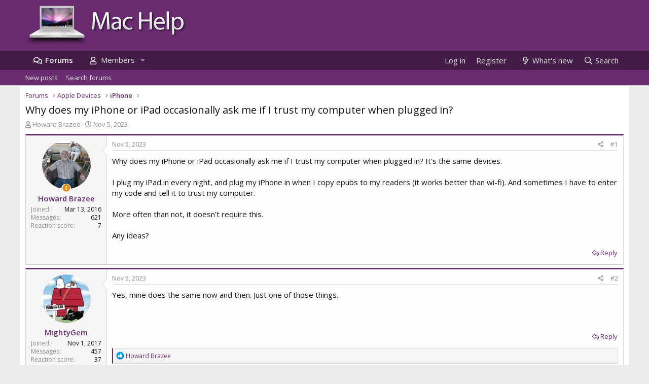

--- FILE ---
content_type: text/html; charset=utf-8
request_url: https://www.mac-help.com/threads/why-does-my-iphone-or-ipad-occasionally-ask-me-if-i-trust-my-computer-when-plugged-in.230613/
body_size: 15406
content:
<!DOCTYPE html>
<html id="XF" lang="en-US" dir="LTR"
	data-app="public"
	data-template="thread_view"
	data-container-key="node-54"
	data-content-key="thread-230613"
	data-logged-in="false"
	data-cookie-prefix="xf_"
	data-csrf="1763145352,a9fa33ebd41aca54e31a2df6a9f7b2d9"
	class="has-no-js template-thread_view"
	>
<head>
	<meta charset="utf-8" />
	<meta http-equiv="X-UA-Compatible" content="IE=Edge" />
	<meta name="viewport" content="width=device-width, initial-scale=1, viewport-fit=cover">

	
	
	

	<title>Why does my iPhone or iPad occasionally ask me if I trust my computer when plugged in? | Mac Help Forums</title>

	<link rel="manifest" href="/webmanifest.php">
	
		<meta name="theme-color" content="#6a2c71" />
	

	<meta name="apple-mobile-web-app-title" content="Mac Help Forums">
	
		<link rel="apple-touch-icon" href="/styles/default/custom/logo.og.jpg" />
	

	
		
		<meta name="description" content="Why does my iPhone or iPad occasionally ask me if I trust my computer when plugged in?   It&#039;s the same devices.

I plug my iPad in every night, and plug my..." />
		<meta property="og:description" content="Why does my iPhone or iPad occasionally ask me if I trust my computer when plugged in?   It&#039;s the same devices.

I plug my iPad in every night, and plug my iPhone in when I copy epubs to my readers (it works better than wi-fi).   And sometimes I have to enter my code and tell it to trust my..." />
		<meta property="twitter:description" content="Why does my iPhone or iPad occasionally ask me if I trust my computer when plugged in?   It&#039;s the same devices.

I plug my iPad in every night, and plug my iPhone in when I copy epubs to my..." />
	
	
		<meta property="og:url" content="https://www.mac-help.com/threads/why-does-my-iphone-or-ipad-occasionally-ask-me-if-i-trust-my-computer-when-plugged-in.230613/" />
	
		<link rel="canonical" href="https://www.mac-help.com/threads/why-does-my-iphone-or-ipad-occasionally-ask-me-if-i-trust-my-computer-when-plugged-in.230613/" />
	
		
<script>document.documentElement.className+=' has-no-fa-brands';</script>

	

	
		
	
	
	<meta property="og:site_name" content="Mac Help Forums" />


	
	
		
	
	
	<meta property="og:type" content="website" />


	
	
		
	
	
	
		<meta property="og:title" content="Why does my iPhone or iPad occasionally ask me if I trust my computer when plugged in?" />
		<meta property="twitter:title" content="Why does my iPhone or iPad occasionally ask me if I trust my..." />
	


	
	
	
	
		
	
	
	
		<meta property="og:image" content="https://www.mac-help.com/styles/default/custom/logo.og.jpg" />
		<meta property="twitter:image" content="https://www.mac-help.com/styles/default/custom/logo.og.jpg" />
		<meta property="twitter:card" content="summary" />
	


	

	
	

	



	




	<link rel="stylesheet" href="/css.php?css=public%3Anormalize.css%2Cpublic%3Afa.css%2Cpublic%3Acore.less%2Cpublic%3Aapp.less&amp;s=7&amp;l=1&amp;d=1762420709&amp;k=e495e0ee547782c100520674611364c9918f76cf" />

	<link rel="stylesheet" href="/css.php?css=public%3Aandy_similarthreads.less%2Cpublic%3Amessage.less%2Cpublic%3Ashare_controls.less%2Cpublic%3Aextra.less&amp;s=7&amp;l=1&amp;d=1762420709&amp;k=852b136b6e6e611c19416dcf4751859534a8743f" />

	
		<script src="/js/xf/preamble.min.js?_v=824071ad"></script>
	


	
		<link rel="icon" type="image/png" href="https://www.mac-help.com/favicon.ico" sizes="32x32" />
	
	
	

	<!-- Google tag (gtag.js) -->
	<script async src="https://www.googletagmanager.com/gtag/js?id=G-SFYMC2P21E"></script>
	<script>
	  window.dataLayer = window.dataLayer || [];
	  function gtag(){dataLayer.push(arguments);}
	  gtag('js', new Date());

	  gtag('config', 'G-SFYMC2P21E');
	</script>
	<script async src="https://pagead2.googlesyndication.com/pagead/js/adsbygoogle.js?client=ca-pub-1702514201797286"
     crossorigin="anonymous"></script> 
<link rel="preload" as="style" href="https://fonts.googleapis.com/css?family=Open+Sans:300,400,600&display=swap" />

<link rel="stylesheet" href="https://fonts.googleapis.com/css?family=Open+Sans:300,400,600&display=swap" media="print" onload="this.media='all'" />

<noscript>
  <link rel="stylesheet" href="https://fonts.googleapis.com/css?family=Open+Sans:300,400,600&display=swap" />
</noscript>


	
		
	


    <link rel="preconnect" href="https://ajax.cloudflare.com" probability="1.0">
    <link rel="preconnect" href="https://adservice.google.com" probability="0.9" />
    <link rel="preconnect" href="https://www.google.com" probability="0.9" />
    <link rel="preconnect" href="https://storage.googleapis.com" probability="1.0" />
    <link rel="preconnect" href="https://ajax.googleapis.com" probability="0.9" />
    <link rel="preconnect" href="https://pagead2.googlesyndication.com" probability="1.0" />
    <link rel="preconnect" href="https://stats.g.doubleclick.net" probability="1.0" />
    <link rel="preconnect" href="https://www.gstatic.com"/>
    <link rel="preconnect" href="https://csi.gstatic.com"/>
    <link rel="preconnect" href="https://tpc.googlesyndication.com"/>
    <link rel="preconnect" href="https://googleads.g.doubleclick.net" probability="1.0" />
    <link rel="preconnect" href="https://www.google-analytics.com" probability="1.0" />
    <link rel="preconnect" href="https://fonts.googleapis.com" probability="1.0" />
    <link rel="preconnect" href="https://fonts.gstatic.com" crossorigin>
    <link rel="preconnect" href="https://partner.googleadservices.com">
    <link rel="preconnect" href="https://www.googletagservices.com">
	<link rel="preconnect" href="https://tpc.googlesyndication.com">
    <link rel="dns-prefetch" href="https://ajax.cloudflare.com" />
    <link rel="dns-prefetch" href="https://adservice.google.com" />
    <link rel="dns-prefetch" href="https://www.google.com" />
    <link rel="dns-prefetch" href="https://storage.googleapis.com" />
    <link rel="dns-prefetch" href="https://ajax.googleapis.com" />
    <link rel="dns-prefetch" href="https://pagead2.googlesyndication.com" />
    <link rel="dns-prefetch" href="https://stats.g.doubleclick.net" />
    <link rel="dns-prefetch" href="https://www.gstatic.com" />
    <link rel="dns-prefetch" href="https://csi.gstatic.com" />
    <link rel="dns-prefetch" href="https://tpc.googlesyndication.com" />
    <link rel="dns-prefetch" href="https://googleads.g.doubleclick.net" />
    <link rel="dns-prefetch" href="https://www.google-analytics.com" />
    <link rel="dns-prefetch" href="https://fonts.googleapis.com" />
    <link rel="dns-prefetch" href="https://fonts.gstatic.com">
    <link rel="dns-prefetch" href="https://partner.googleadservices.com">
    <link rel="dns-prefetch" href="https://www.googletagservices.com">
	<link rel="dns-prefetch" href="https://tpc.googlesyndication.com">


<!-- Quantcast Choice. Consent Manager Tag v2.0 (for TCF 2.0) -->
<script type="text/javascript" async=true>
(function() {
  var host = window.location.hostname;
  var element = document.createElement('script');
  var firstScript = document.getElementsByTagName('script')[0];
  var url = 'https://cmp.quantcast.com'
    .concat('/choice/', 'm7yf6D7SNBZWY', '/', host, '/choice.js');
  var uspTries = 0;
  var uspTriesLimit = 3;
  element.async = true;
  element.type = 'text/javascript';
  element.src = url;

  firstScript.parentNode.insertBefore(element, firstScript);

  function makeStub() {
    var TCF_LOCATOR_NAME = '__tcfapiLocator';
    var queue = [];
    var win = window;
    var cmpFrame;

    function addFrame() {
      var doc = win.document;
      var otherCMP = !!(win.frames[TCF_LOCATOR_NAME]);

      if (!otherCMP) {
        if (doc.body) {
          var iframe = doc.createElement('iframe');

          iframe.style.cssText = 'display:none';
          iframe.name = TCF_LOCATOR_NAME;
          doc.body.appendChild(iframe);
        } else {
          setTimeout(addFrame, 5);
        }
      }
      return !otherCMP;
    }

    function tcfAPIHandler() {
      var gdprApplies;
      var args = arguments;

      if (!args.length) {
        return queue;
      } else if (args[0] === 'setGdprApplies') {
        if (
          args.length > 3 &&
          args[2] === 2 &&
          typeof args[3] === 'boolean'
        ) {
          gdprApplies = args[3];
          if (typeof args[2] === 'function') {
            args[2]('set', true);
          }
        }
      } else if (args[0] === 'ping') {
        var retr = {
          gdprApplies: gdprApplies,
          cmpLoaded: false,
          cmpStatus: 'stub'
        };

        if (typeof args[2] === 'function') {
          args[2](retr);
        }
      } else {
        if(args[0] === 'init' && typeof args[3] === 'object') {
          args[3] = { ...args[3], tag_version: 'V2' };
        }
        queue.push(args);
      }
    }

    function postMessageEventHandler(event) {
      var msgIsString = typeof event.data === 'string';
      var json = {};

      try {
        if (msgIsString) {
          json = JSON.parse(event.data);
        } else {
          json = event.data;
        }
      } catch (ignore) {}

      var payload = json.__tcfapiCall;

      if (payload) {
        window.__tcfapi(
          payload.command,
          payload.version,
          function(retValue, success) {
            var returnMsg = {
              __tcfapiReturn: {
                returnValue: retValue,
                success: success,
                callId: payload.callId
              }
            };
            if (msgIsString) {
              returnMsg = JSON.stringify(returnMsg);
            }
            if (event && event.source && event.source.postMessage) {
              event.source.postMessage(returnMsg, '*');
            }
          },
          payload.parameter
        );
      }
    }

    while (win) {
      try {
        if (win.frames[TCF_LOCATOR_NAME]) {
          cmpFrame = win;
          break;
        }
      } catch (ignore) {}

      if (win === window.top) {
        break;
      }
      win = win.parent;
    }
    if (!cmpFrame) {
      addFrame();
      win.__tcfapi = tcfAPIHandler;
      win.addEventListener('message', postMessageEventHandler, false);
    }
  };

  makeStub();

  var uspStubFunction = function() {
    var arg = arguments;
    if (typeof window.__uspapi !== uspStubFunction) {
      setTimeout(function() {
        if (typeof window.__uspapi !== 'undefined') {
          window.__uspapi.apply(window.__uspapi, arg);
        }
      }, 500);
    }
  };

  var checkIfUspIsReady = function() {
    uspTries++;
    if (window.__uspapi === uspStubFunction && uspTries < uspTriesLimit) {
      console.warn('USP is not accessible');
    } else {
      clearInterval(uspInterval);
    }
  };

  if (typeof window.__uspapi === 'undefined') {
    window.__uspapi = uspStubFunction;
    var uspInterval = setInterval(checkIfUspIsReady, 6000);
  }
})();
</script>
<!-- End Quantcast Choice. Consent Manager Tag v2.0 (for TCF 2.0) -->
	
<script crossorigin="anonymous">
__tcfapi('addEventListener', 2, function(tcData, success) {
    if (success) {
        if (tcData.eventStatus == 'useractioncomplete' || tcData.eventStatus == 'tcloaded') {
            var hasStoreOnDeviceConsent = tcData.purpose.consents[1] || false;

            if (hasStoreOnDeviceConsent) {
                var adsbygoogle_script = document.createElement('script');
                adsbygoogle_script.src = 'https://pagead2.googlesyndication.com/pagead/js/adsbygoogle.js?client=ca-pub-9482258749662266';
                document.head.appendChild(adsbygoogle_script);
            }
        }
    }
});
</script>


</head>
<body data-template="thread_view">

<div class="p-pageWrapper" id="top">





<header class="p-header" id="header">
	<div class="p-header-inner">
		<div class="p-header-content">

			<div class="p-header-logo p-header-logo--image">
				<a href="/">
					<img src="/styles/default/custom/logo.png" srcset="" alt="Mac Help Forums"
						width="" height="" />
				</a>
			</div>

			
		</div>
	</div>
</header>





	<div class="p-navSticky p-navSticky--primary" data-xf-init="sticky-header">
		
	<nav class="p-nav">
		<div class="p-nav-inner">
			<button type="button" class="button--plain p-nav-menuTrigger button" data-xf-click="off-canvas" data-menu=".js-headerOffCanvasMenu" tabindex="0" aria-label="Menu"><span class="button-text">
				<i aria-hidden="true"></i>
			</span></button>

			<div class="p-nav-smallLogo">
				<a href="/">
					<img src="/styles/default/custom/logo.png" srcset="" alt="Mac Help Forums"
						width="" height="" />
				</a>
			</div>

			<div class="p-nav-scroller hScroller" data-xf-init="h-scroller" data-auto-scroll=".p-navEl.is-selected">
				<div class="hScroller-scroll">
					<ul class="p-nav-list js-offCanvasNavSource">
					
						<li>
							
	<div class="p-navEl is-selected" data-has-children="true">
		

			
	
	<a href="/"
		class="p-navEl-link p-navEl-link--splitMenu "
		
		
		data-nav-id="forums">Forums</a>


			<a data-xf-key="1"
				data-xf-click="menu"
				data-menu-pos-ref="< .p-navEl"
				class="p-navEl-splitTrigger"
				role="button"
				tabindex="0"
				aria-label="Toggle expanded"
				aria-expanded="false"
				aria-haspopup="true"></a>

		
		
			<div class="menu menu--structural" data-menu="menu" aria-hidden="true">
				<div class="menu-content">
					
						
	
	
	<a href="/whats-new/posts/"
		class="menu-linkRow u-indentDepth0 js-offCanvasCopy "
		 rel="nofollow"
		
		data-nav-id="newPosts">New posts</a>

	

					
						
	
	
	<a href="/search/?type=post"
		class="menu-linkRow u-indentDepth0 js-offCanvasCopy "
		
		
		data-nav-id="searchForums">Search forums</a>

	

					
				</div>
			</div>
		
	</div>

						</li>
					
						<li>
							
	<div class="p-navEl " data-has-children="true">
		

			
	
	<a href="/members/"
		class="p-navEl-link p-navEl-link--splitMenu "
		
		
		data-nav-id="members">Members</a>


			<a data-xf-key="2"
				data-xf-click="menu"
				data-menu-pos-ref="< .p-navEl"
				class="p-navEl-splitTrigger"
				role="button"
				tabindex="0"
				aria-label="Toggle expanded"
				aria-expanded="false"
				aria-haspopup="true"></a>

		
		
			<div class="menu menu--structural" data-menu="menu" aria-hidden="true">
				<div class="menu-content">
					
						
	
	
	<a href="/online/"
		class="menu-linkRow u-indentDepth0 js-offCanvasCopy "
		
		
		data-nav-id="currentVisitors">Current visitors</a>

	

					
				</div>
			</div>
		
	</div>

						</li>
					
					</ul>
				</div>
			</div>

			<div class="p-nav-opposite">
				<div class="p-navgroup p-account p-navgroup--guest">
					
						<a href="/login/" class="p-navgroup-link p-navgroup-link--textual p-navgroup-link--logIn"
							data-xf-click="overlay" data-follow-redirects="on">
							<span class="p-navgroup-linkText">Log in</span>
						</a>
						
							<a href="/register/" class="p-navgroup-link p-navgroup-link--textual p-navgroup-link--register">
								<span class="p-navgroup-linkText">Register</span>
							</a>
						
					
				</div>

				<div class="p-navgroup p-discovery">
					<a href="/whats-new/posts/" rel="nofollow"
						class="p-navgroup-link p-navgroup-link--iconic p-navgroup-link--whatsnew"
						aria-label="What&#039;s new"
						title="What&#039;s new">
						<i aria-hidden="true"></i>
						<span class="p-navgroup-linkText">What's new</span>
					</a>

					
						<a href="/search/"
							class="p-navgroup-link p-navgroup-link--iconic p-navgroup-link--search"
							data-xf-click="menu"
							data-xf-key="/"
							aria-label="Search"
							aria-expanded="false"
							aria-haspopup="true"
							title="Search">
							<i aria-hidden="true"></i>
							<span class="p-navgroup-linkText">Search</span>
						</a>
						<div class="menu menu--structural menu--wide" data-menu="menu" aria-hidden="true">
							<form action="/search/search" method="post"
								class="menu-content"
								data-xf-init="quick-search">

								<h3 class="menu-header">Search</h3>
								
								<div class="menu-row">
									
										<div class="inputGroup inputGroup--joined">
											<input type="text" class="input" name="keywords" placeholder="Search…" aria-label="Search" data-menu-autofocus="true" />
											
			<select name="constraints" class="js-quickSearch-constraint input" aria-label="Search within">
				<option value="">Everywhere</option>
<option value="{&quot;search_type&quot;:&quot;post&quot;}">Threads</option>
<option value="{&quot;search_type&quot;:&quot;post&quot;,&quot;c&quot;:{&quot;nodes&quot;:[54],&quot;child_nodes&quot;:1}}">This forum</option>
<option value="{&quot;search_type&quot;:&quot;post&quot;,&quot;c&quot;:{&quot;thread&quot;:230613}}">This thread</option>

			</select>
		
										</div>
									
								</div>

								
								<div class="menu-row">
									<label class="iconic"><input type="checkbox"  name="c[title_only]" value="1" /><i aria-hidden="true"></i><span class="iconic-label">Search titles only</span></label>

								</div>
								
								<div class="menu-row">
									<div class="inputGroup">
										<span class="inputGroup-text" id="ctrl_search_menu_by_member">By:</span>
										<input type="text" class="input" name="c[users]" data-xf-init="auto-complete" placeholder="Member" aria-labelledby="ctrl_search_menu_by_member" />
									</div>
								</div>
								<div class="menu-footer">
									<span class="menu-footer-controls">
										<button type="submit" class="button--primary button button--icon button--icon--search"><span class="button-text">Search</span></button>
										<a href="/search/" class="button"><span class="button-text">Advanced search…</span></a>
									</span>
								</div>

								<input type="hidden" name="_xfToken" value="1763145352,a9fa33ebd41aca54e31a2df6a9f7b2d9" />
							</form>
						</div>
					
				</div>
			</div>
		</div>
	</nav>

	</div>
	
	
		<div class="p-sectionLinks">
			<div class="p-sectionLinks-inner hScroller" data-xf-init="h-scroller">
				<div class="hScroller-scroll">
					<ul class="p-sectionLinks-list">
					
						<li>
							
	<div class="p-navEl " >
		

			
	
	<a href="/whats-new/posts/"
		class="p-navEl-link "
		 rel="nofollow"
		data-xf-key="alt+1"
		data-nav-id="newPosts">New posts</a>


			

		
		
	</div>

						</li>
					
						<li>
							
	<div class="p-navEl " >
		

			
	
	<a href="/search/?type=post"
		class="p-navEl-link "
		
		data-xf-key="alt+2"
		data-nav-id="searchForums">Search forums</a>


			

		
		
	</div>

						</li>
					
					</ul>
				</div>
			</div>
		</div>
	



<div class="offCanvasMenu offCanvasMenu--nav js-headerOffCanvasMenu" data-menu="menu" aria-hidden="true" data-ocm-builder="navigation">
	<div class="offCanvasMenu-backdrop" data-menu-close="true"></div>
	<div class="offCanvasMenu-content">
		<div class="offCanvasMenu-header">
			Menu
			<a class="offCanvasMenu-closer" data-menu-close="true" role="button" tabindex="0" aria-label="Close"></a>
		</div>
		
			<div class="p-offCanvasRegisterLink">
				<div class="offCanvasMenu-linkHolder">
					<a href="/login/" class="offCanvasMenu-link" data-xf-click="overlay" data-menu-close="true">
						Log in
					</a>
				</div>
				<hr class="offCanvasMenu-separator" />
				
					<div class="offCanvasMenu-linkHolder">
						<a href="/register/" class="offCanvasMenu-link" data-xf-click="overlay" data-menu-close="true">
							Register
						</a>
					</div>
					<hr class="offCanvasMenu-separator" />
				
			</div>
		
		<div class="js-offCanvasNavTarget"></div>
		<div class="offCanvasMenu-installBanner js-installPromptContainer" style="display: none;" data-xf-init="install-prompt">
			<div class="offCanvasMenu-installBanner-header">Install the app</div>
			<button type="button" class="js-installPromptButton button"><span class="button-text">Install</span></button>
		</div>
	</div>
</div>

<div class="p-body">
	<div class="p-body-inner">
		<!--XF:EXTRA_OUTPUT-->

		

		

		
		
	
		<ul class="p-breadcrumbs "
			itemscope itemtype="https://schema.org/BreadcrumbList">
		
			

			
			

			
				
				
	<li itemprop="itemListElement" itemscope itemtype="https://schema.org/ListItem">
		<a href="/" itemprop="item">
			<span itemprop="name">Forums</span>
		</a>
		<meta itemprop="position" content="1" />
	</li>

			
			
				
				
	<li itemprop="itemListElement" itemscope itemtype="https://schema.org/ListItem">
		<a href="/#apple-devices.82" itemprop="item">
			<span itemprop="name">Apple Devices</span>
		</a>
		<meta itemprop="position" content="2" />
	</li>

			
				
				
	<li itemprop="itemListElement" itemscope itemtype="https://schema.org/ListItem">
		<a href="/forums/iphone.54/" itemprop="item">
			<span itemprop="name">iPhone</span>
		</a>
		<meta itemprop="position" content="3" />
	</li>

			

		
		</ul>
	

		

		
	<noscript><div class="blockMessage blockMessage--important blockMessage--iconic u-noJsOnly">JavaScript is disabled. For a better experience, please enable JavaScript in your browser before proceeding.</div></noscript>

		
	<div class="blockMessage blockMessage--important blockMessage--iconic js-browserWarning" style="display: none">You are using an out of date browser. It  may not display this or other websites correctly.<br />You should upgrade or use an <a href="https://www.google.com/chrome/" target="_blank" rel="noopener">alternative browser</a>.</div>


		
			<div class="p-body-header">
			

					
					<div class="p-title ">
					
						
							<h1 class="p-title-value">Why does my iPhone or iPad occasionally ask me if I trust my computer when plugged in?</h1>
						
						
					
					</div>
				


				
					<div class="p-description">
	<ul class="listInline listInline--bullet">
		<li>
			<i class="fa--xf far fa-user" aria-hidden="true" title="Thread starter"></i>
			<span class="u-srOnly">Thread starter</span>

			<a href="/members/howard-brazee.19409/" class="username  u-concealed" dir="auto" data-user-id="19409" data-xf-init="member-tooltip">Howard Brazee</a>
		</li>
		<li>
			<i class="fa--xf far fa-clock" aria-hidden="true" title="Start date"></i>
			<span class="u-srOnly">Start date</span>

			<a href="/threads/why-does-my-iphone-or-ipad-occasionally-ask-me-if-i-trust-my-computer-when-plugged-in.230613/" class="u-concealed"><time  class="u-dt" dir="auto" datetime="2023-11-05T19:08:25+0000" data-time="1699211305" data-date-string="Nov 5, 2023" data-time-string="7:08 PM" title="Nov 5, 2023 at 7:08 PM">Nov 5, 2023</time></a>
		</li>
		
	</ul>
</div>
				
			
			</div>
		

		<div class="p-body-main  ">
			
			<div class="p-body-contentCol"></div>
			

			

			<div class="p-body-content">
				
				<div class="p-body-pageContent">










	
	
	
		
	
	
	


	
	
	
		
	
	
	


	
	
		
	
	
	


	
	













	

	
		
	























<div class="block block--messages" data-xf-init="" data-type="post" data-href="/inline-mod/" data-search-target="*">

	<span class="u-anchorTarget" id="posts"></span>

	
		
	

	

	<div class="block-outer"></div>

	

	
		
	<div class="block-outer js-threadStatusField"></div>

	

	<div class="block-container lbContainer"
		data-xf-init="lightbox select-to-quote"
		data-message-selector=".js-post"
		data-lb-id="thread-230613"
		data-lb-universal="0">

		<div class="block-body js-replyNewMessageContainer">
			
				

					

					
						

	

	

	
	<article class="message message--post js-post js-inlineModContainer  "
		data-author="Howard Brazee"
		data-content="post-1577637"
		id="js-post-1577637">

		<span class="u-anchorTarget" id="post-1577637"></span>

		
			<div class="message-inner">
				
					<div class="message-cell message-cell--user">
						

	<section itemscope itemtype="https://schema.org/Person" class="message-user">
		<div class="message-avatar ">
			<div class="message-avatar-wrapper">
				<a href="/members/howard-brazee.19409/" class="avatar avatar--m" data-user-id="19409" data-xf-init="member-tooltip" rel="nofollow">
			<img src="/data/avatars/m/19/19409.jpg?1462462145" srcset="/data/avatars/l/19/19409.jpg?1462462145 2x" alt="Howard Brazee" class="avatar-u19409-m" width="96" height="96" loading="lazy" itemprop="image" /> 
		</a>
								

				

				
					<span class="message-thread-starter" tabindex="0" data-xf-init="tooltip" data-trigger="auto" title="Thread Starter" ></span>
				
			</div>
		</div>
		<div class="message-userDetails">
			<h4 class="message-name"><a href="/members/howard-brazee.19409/" class="username " dir="auto" data-user-id="19409" data-xf-init="member-tooltip" itemprop="name" rel="nofollow">Howard Brazee</a></h4>
			
			
		</div>
		
			
			
				<div class="message-userExtras">
				
					
						<dl class="pairs pairs--justified">
							<dt>Joined</dt>
							<dd>Mar 13, 2016</dd>
						</dl>
					
					
						<dl class="pairs pairs--justified">
							<dt>Messages</dt>
							<dd>621</dd>
						</dl>
					
					
					
						<dl class="pairs pairs--justified">
							<dt>Reaction score</dt>
							<dd>7</dd>
						</dl>
					
					
					
					
					
					


				
				</div>
			
		
		<span class="message-userArrow"></span>
	</section>

					</div>
				

				
					<div class="message-cell message-cell--main">
					
						<div class="message-main js-quickEditTarget">

							
								

	<header class="message-attribution message-attribution--split">
		<ul class="message-attribution-main listInline ">
			
			
			<li class="u-concealed">
				<a href="/threads/why-does-my-iphone-or-ipad-occasionally-ask-me-if-i-trust-my-computer-when-plugged-in.230613/post-1577637" rel="nofollow">
					<time  class="u-dt" dir="auto" datetime="2023-11-05T19:08:25+0000" data-time="1699211305" data-date-string="Nov 5, 2023" data-time-string="7:08 PM" title="Nov 5, 2023 at 7:08 PM" itemprop="datePublished">Nov 5, 2023</time>
				</a>
			</li>
			
		</ul>

		<ul class="message-attribution-opposite message-attribution-opposite--list ">
			
			<li>
				<a href="/threads/why-does-my-iphone-or-ipad-occasionally-ask-me-if-i-trust-my-computer-when-plugged-in.230613/post-1577637"
					class="message-attribution-gadget"
					data-xf-init="share-tooltip"
					data-href="/posts/1577637/share"
					aria-label="Share"
					rel="nofollow">
					<i class="fa--xf far fa-share-alt" aria-hidden="true"></i>
				</a>
			</li>
			
			
				<li>
					<a href="/threads/why-does-my-iphone-or-ipad-occasionally-ask-me-if-i-trust-my-computer-when-plugged-in.230613/post-1577637" rel="nofollow">
						#1
					</a>
				</li>
			
		</ul>
	</header>

							

							<div class="message-content js-messageContent">
							

								
									
	
	
	

								

								
									

	<div class="message-userContent lbContainer js-lbContainer "
		data-lb-id="post-1577637"
		data-lb-caption-desc="Howard Brazee &middot; Nov 5, 2023 at 7:08 PM">

		
			

	

		

		<article class="message-body js-selectToQuote">
			
				
			
			
				<div class="bbWrapper">Why does my iPhone or iPad occasionally ask me if I trust my computer when plugged in?   It's the same devices.<br />
<br />
I plug my iPad in every night, and plug my iPhone in when I copy epubs to my readers (it works better than wi-fi).   And sometimes I have to enter my code and tell it to trust my computer.<br />
<br />
More often than not, it doesn't require this.<br />
<br />
Any ideas?</div>
			
			<div class="js-selectToQuoteEnd">&nbsp;</div>
			
				
			
		</article>

		
			

	

		

		
	</div>

								

								
									
	

								

								
									
	

								

							
							</div>

							
								
	<footer class="message-footer">
		
			<div class="message-actionBar actionBar">
				
					
	
		<div class="actionBar-set actionBar-set--external">
		
			

			
				

				

				<a href="/threads/why-does-my-iphone-or-ipad-occasionally-ask-me-if-i-trust-my-computer-when-plugged-in.230613/reply?quote=1577637" rel="nofollow"
					class="actionBar-action actionBar-action--reply"
					title="Reply, quoting this message"
					rel="nofollow"
					data-xf-click="quote"
					data-quote-href="/posts/1577637/quote">Reply</a>
			
		
		</div>
	

	

				
			</div>
		

		<div class="reactionsBar js-reactionsList ">
			
		</div>

		<div class="js-historyTarget message-historyTarget toggleTarget" data-href="trigger-href"></div>
	</footer>

							
						</div>

					
					</div>
				
			</div>
		
	</article>

	
	


	
	


					

					

				

					

					
						

	

	

	
	<article class="message message--post js-post js-inlineModContainer  "
		data-author="MightyGem"
		data-content="post-1577640"
		id="js-post-1577640">

		<span class="u-anchorTarget" id="post-1577640"></span>

		
			<div class="message-inner">
				
					<div class="message-cell message-cell--user">
						

	<section itemscope itemtype="https://schema.org/Person" class="message-user">
		<div class="message-avatar ">
			<div class="message-avatar-wrapper">
				<a href="/members/mightygem.21369/" class="avatar avatar--m" data-user-id="21369" data-xf-init="member-tooltip" rel="nofollow">
			<img src="/data/avatars/m/21/21369.jpg?1509828098" srcset="/data/avatars/l/21/21369.jpg?1509828098 2x" alt="MightyGem" class="avatar-u21369-m" width="96" height="96" loading="lazy" itemprop="image" /> 
		</a>
								

				

				
			</div>
		</div>
		<div class="message-userDetails">
			<h4 class="message-name"><a href="/members/mightygem.21369/" class="username " dir="auto" data-user-id="21369" data-xf-init="member-tooltip" itemprop="name" rel="nofollow">MightyGem</a></h4>
			
			
		</div>
		
			
			
				<div class="message-userExtras">
				
					
						<dl class="pairs pairs--justified">
							<dt>Joined</dt>
							<dd>Nov 1, 2017</dd>
						</dl>
					
					
						<dl class="pairs pairs--justified">
							<dt>Messages</dt>
							<dd>457</dd>
						</dl>
					
					
					
						<dl class="pairs pairs--justified">
							<dt>Reaction score</dt>
							<dd>37</dd>
						</dl>
					
					
					
					
					
					


				
				</div>
			
		
		<span class="message-userArrow"></span>
	</section>

					</div>
				

				
					<div class="message-cell message-cell--main">
					
						<div class="message-main js-quickEditTarget">

							
								

	<header class="message-attribution message-attribution--split">
		<ul class="message-attribution-main listInline ">
			
			
			<li class="u-concealed">
				<a href="/threads/why-does-my-iphone-or-ipad-occasionally-ask-me-if-i-trust-my-computer-when-plugged-in.230613/post-1577640" rel="nofollow">
					<time  class="u-dt" dir="auto" datetime="2023-11-05T20:48:47+0000" data-time="1699217327" data-date-string="Nov 5, 2023" data-time-string="8:48 PM" title="Nov 5, 2023 at 8:48 PM" itemprop="datePublished">Nov 5, 2023</time>
				</a>
			</li>
			
		</ul>

		<ul class="message-attribution-opposite message-attribution-opposite--list ">
			
			<li>
				<a href="/threads/why-does-my-iphone-or-ipad-occasionally-ask-me-if-i-trust-my-computer-when-plugged-in.230613/post-1577640"
					class="message-attribution-gadget"
					data-xf-init="share-tooltip"
					data-href="/posts/1577640/share"
					aria-label="Share"
					rel="nofollow">
					<i class="fa--xf far fa-share-alt" aria-hidden="true"></i>
				</a>
			</li>
			
			
				<li>
					<a href="/threads/why-does-my-iphone-or-ipad-occasionally-ask-me-if-i-trust-my-computer-when-plugged-in.230613/post-1577640" rel="nofollow">
						#2
					</a>
				</li>
			
		</ul>
	</header>

							

							<div class="message-content js-messageContent">
							

								
									
	
	
	

								

								
									

	<div class="message-userContent lbContainer js-lbContainer "
		data-lb-id="post-1577640"
		data-lb-caption-desc="MightyGem &middot; Nov 5, 2023 at 8:48 PM">

		

		<article class="message-body js-selectToQuote">
			
				
			
			
				<div class="bbWrapper">Yes, mine does the same now and then. Just one of those things.</div>
			
			<div class="js-selectToQuoteEnd">&nbsp;</div>
			
				
			
		</article>

		

		
	</div>

								

								
									
	

								

								
									
	

								

							
							</div>

							
								
	<footer class="message-footer">
		
			<div class="message-actionBar actionBar">
				
					
	
		<div class="actionBar-set actionBar-set--external">
		
			

			
				

				

				<a href="/threads/why-does-my-iphone-or-ipad-occasionally-ask-me-if-i-trust-my-computer-when-plugged-in.230613/reply?quote=1577640" rel="nofollow"
					class="actionBar-action actionBar-action--reply"
					title="Reply, quoting this message"
					rel="nofollow"
					data-xf-click="quote"
					data-quote-href="/posts/1577640/quote">Reply</a>
			
		
		</div>
	

	

				
			</div>
		

		<div class="reactionsBar js-reactionsList is-active">
			
	
	
		<ul class="reactionSummary">
		
			<li><span class="reaction reaction--small reaction--1" data-reaction-id="1"><i aria-hidden="true"></i><img src="[data-uri]" class="reaction-sprite js-reaction" alt="Like" title="Like" /></span></li>
		
		</ul>
	


<span class="u-srOnly">Reactions:</span>
<a class="reactionsBar-link" href="/posts/1577640/reactions" data-xf-click="overlay" data-cache="false" rel="nofollow"><bdi>Howard Brazee</bdi></a>
		</div>

		<div class="js-historyTarget message-historyTarget toggleTarget" data-href="trigger-href"></div>
	</footer>

							
						</div>

					
					</div>
				
			</div>
		
	</article>

	
	


	
	


					

					

				

					

					
						

	

	

	
	<article class="message message--post js-post js-inlineModContainer  "
		data-author="MacsBug"
		data-content="post-1577645"
		id="js-post-1577645">

		<span class="u-anchorTarget" id="post-1577645"></span>

		
			<div class="message-inner">
				
					<div class="message-cell message-cell--user">
						

	<section itemscope itemtype="https://schema.org/Person" class="message-user">
		<div class="message-avatar ">
			<div class="message-avatar-wrapper">
				<a href="/members/macsbug.28924/" class="avatar avatar--m" data-user-id="28924" data-xf-init="member-tooltip" rel="nofollow">
			<img src="/data/avatars/m/28/28924.jpg?1685922391" srcset="/data/avatars/l/28/28924.jpg?1685922391 2x" alt="MacsBug" class="avatar-u28924-m" width="96" height="96" loading="lazy" itemprop="image" /> 
		</a>
								

				

				
			</div>
		</div>
		<div class="message-userDetails">
			<h4 class="message-name"><a href="/members/macsbug.28924/" class="username " dir="auto" data-user-id="28924" data-xf-init="member-tooltip" itemprop="name" rel="nofollow">MacsBug</a></h4>
			
			
		</div>
		
			
			
				<div class="message-userExtras">
				
					
						<dl class="pairs pairs--justified">
							<dt>Joined</dt>
							<dd>May 7, 2023</dd>
						</dl>
					
					
						<dl class="pairs pairs--justified">
							<dt>Messages</dt>
							<dd>805</dd>
						</dl>
					
					
					
						<dl class="pairs pairs--justified">
							<dt>Reaction score</dt>
							<dd>128</dd>
						</dl>
					
					
					
					
					
					


				
				</div>
			
		
		<span class="message-userArrow"></span>
	</section>

					</div>
				

				
					<div class="message-cell message-cell--main">
					
						<div class="message-main js-quickEditTarget">

							
								

	<header class="message-attribution message-attribution--split">
		<ul class="message-attribution-main listInline ">
			
			
			<li class="u-concealed">
				<a href="/threads/why-does-my-iphone-or-ipad-occasionally-ask-me-if-i-trust-my-computer-when-plugged-in.230613/post-1577645" rel="nofollow">
					<time  class="u-dt" dir="auto" datetime="2023-11-06T01:24:54+0000" data-time="1699233894" data-date-string="Nov 6, 2023" data-time-string="1:24 AM" title="Nov 6, 2023 at 1:24 AM" itemprop="datePublished">Nov 6, 2023</time>
				</a>
			</li>
			
		</ul>

		<ul class="message-attribution-opposite message-attribution-opposite--list ">
			
			<li>
				<a href="/threads/why-does-my-iphone-or-ipad-occasionally-ask-me-if-i-trust-my-computer-when-plugged-in.230613/post-1577645"
					class="message-attribution-gadget"
					data-xf-init="share-tooltip"
					data-href="/posts/1577645/share"
					aria-label="Share"
					rel="nofollow">
					<i class="fa--xf far fa-share-alt" aria-hidden="true"></i>
				</a>
			</li>
			
			
				<li>
					<a href="/threads/why-does-my-iphone-or-ipad-occasionally-ask-me-if-i-trust-my-computer-when-plugged-in.230613/post-1577645" rel="nofollow">
						#3
					</a>
				</li>
			
		</ul>
	</header>

							

							<div class="message-content js-messageContent">
							

								
									
	
	
	

								

								
									

	<div class="message-userContent lbContainer js-lbContainer "
		data-lb-id="post-1577645"
		data-lb-caption-desc="MacsBug &middot; Nov 6, 2023 at 1:24 AM">

		

		<article class="message-body js-selectToQuote">
			
				
			
			
				<div class="bbWrapper">This is a security feature of IOS.  Its stupposed to ask you to trust the computer if the phone was locked for over an hour.</div>
			
			<div class="js-selectToQuoteEnd">&nbsp;</div>
			
				
			
		</article>

		

		
	</div>

								

								
									
	

								

								
									
	

								

							
							</div>

							
								
	<footer class="message-footer">
		
			<div class="message-actionBar actionBar">
				
					
	
		<div class="actionBar-set actionBar-set--external">
		
			

			
				

				

				<a href="/threads/why-does-my-iphone-or-ipad-occasionally-ask-me-if-i-trust-my-computer-when-plugged-in.230613/reply?quote=1577645" rel="nofollow"
					class="actionBar-action actionBar-action--reply"
					title="Reply, quoting this message"
					rel="nofollow"
					data-xf-click="quote"
					data-quote-href="/posts/1577645/quote">Reply</a>
			
		
		</div>
	

	

				
			</div>
		

		<div class="reactionsBar js-reactionsList ">
			
		</div>

		<div class="js-historyTarget message-historyTarget toggleTarget" data-href="trigger-href"></div>
	</footer>

							
						</div>

					
					</div>
				
			</div>
		
	</article>

	
	


	
	


					

					

				

					

					
						

	

	

	
	<article class="message message--post js-post js-inlineModContainer  "
		data-author="Howard Brazee"
		data-content="post-1577647"
		id="js-post-1577647">

		<span class="u-anchorTarget" id="post-1577647"></span>

		
			<div class="message-inner">
				
					<div class="message-cell message-cell--user">
						

	<section itemscope itemtype="https://schema.org/Person" class="message-user">
		<div class="message-avatar ">
			<div class="message-avatar-wrapper">
				<a href="/members/howard-brazee.19409/" class="avatar avatar--m" data-user-id="19409" data-xf-init="member-tooltip" rel="nofollow">
			<img src="/data/avatars/m/19/19409.jpg?1462462145" srcset="/data/avatars/l/19/19409.jpg?1462462145 2x" alt="Howard Brazee" class="avatar-u19409-m" width="96" height="96" loading="lazy" itemprop="image" /> 
		</a>
								

				

				
					<span class="message-thread-starter" tabindex="0" data-xf-init="tooltip" data-trigger="auto" title="Thread Starter" ></span>
				
			</div>
		</div>
		<div class="message-userDetails">
			<h4 class="message-name"><a href="/members/howard-brazee.19409/" class="username " dir="auto" data-user-id="19409" data-xf-init="member-tooltip" itemprop="name" rel="nofollow">Howard Brazee</a></h4>
			
			
		</div>
		
			
			
				<div class="message-userExtras">
				
					
						<dl class="pairs pairs--justified">
							<dt>Joined</dt>
							<dd>Mar 13, 2016</dd>
						</dl>
					
					
						<dl class="pairs pairs--justified">
							<dt>Messages</dt>
							<dd>621</dd>
						</dl>
					
					
					
						<dl class="pairs pairs--justified">
							<dt>Reaction score</dt>
							<dd>7</dd>
						</dl>
					
					
					
					
					
					


				
				</div>
			
		
		<span class="message-userArrow"></span>
	</section>

					</div>
				

				
					<div class="message-cell message-cell--main">
					
						<div class="message-main js-quickEditTarget">

							
								

	<header class="message-attribution message-attribution--split">
		<ul class="message-attribution-main listInline ">
			
			
			<li class="u-concealed">
				<a href="/threads/why-does-my-iphone-or-ipad-occasionally-ask-me-if-i-trust-my-computer-when-plugged-in.230613/post-1577647" rel="nofollow">
					<time  class="u-dt" dir="auto" datetime="2023-11-06T13:17:24+0000" data-time="1699276644" data-date-string="Nov 6, 2023" data-time-string="1:17 PM" title="Nov 6, 2023 at 1:17 PM" itemprop="datePublished">Nov 6, 2023</time>
				</a>
			</li>
			
		</ul>

		<ul class="message-attribution-opposite message-attribution-opposite--list ">
			
			<li>
				<a href="/threads/why-does-my-iphone-or-ipad-occasionally-ask-me-if-i-trust-my-computer-when-plugged-in.230613/post-1577647"
					class="message-attribution-gadget"
					data-xf-init="share-tooltip"
					data-href="/posts/1577647/share"
					aria-label="Share"
					rel="nofollow">
					<i class="fa--xf far fa-share-alt" aria-hidden="true"></i>
				</a>
			</li>
			
			
				<li>
					<a href="/threads/why-does-my-iphone-or-ipad-occasionally-ask-me-if-i-trust-my-computer-when-plugged-in.230613/post-1577647" rel="nofollow">
						#4
					</a>
				</li>
			
		</ul>
	</header>

							

							<div class="message-content js-messageContent">
							

								
									
	
	
	

								

								
									

	<div class="message-userContent lbContainer js-lbContainer "
		data-lb-id="post-1577647"
		data-lb-caption-desc="Howard Brazee &middot; Nov 6, 2023 at 1:17 PM">

		

		<article class="message-body js-selectToQuote">
			
				
			
			
				<div class="bbWrapper">Locked, as in it was on the charger overnight?   It doesn't happen that often.  I don't explicitly lock my phone.</div>
			
			<div class="js-selectToQuoteEnd">&nbsp;</div>
			
				
			
		</article>

		

		
	</div>

								

								
									
	

								

								
									
	

								

							
							</div>

							
								
	<footer class="message-footer">
		
			<div class="message-actionBar actionBar">
				
					
	
		<div class="actionBar-set actionBar-set--external">
		
			

			
				

				

				<a href="/threads/why-does-my-iphone-or-ipad-occasionally-ask-me-if-i-trust-my-computer-when-plugged-in.230613/reply?quote=1577647" rel="nofollow"
					class="actionBar-action actionBar-action--reply"
					title="Reply, quoting this message"
					rel="nofollow"
					data-xf-click="quote"
					data-quote-href="/posts/1577647/quote">Reply</a>
			
		
		</div>
	

	

				
			</div>
		

		<div class="reactionsBar js-reactionsList ">
			
		</div>

		<div class="js-historyTarget message-historyTarget toggleTarget" data-href="trigger-href"></div>
	</footer>

							
						</div>

					
					</div>
				
			</div>
		
	</article>

	
	


	
	


					

					

				

					

					
						

	

	

	
	<article class="message message--post js-post js-inlineModContainer  "
		data-author="MacsBug"
		data-content="post-1577649"
		id="js-post-1577649">

		<span class="u-anchorTarget" id="post-1577649"></span>

		
			<div class="message-inner">
				
					<div class="message-cell message-cell--user">
						

	<section itemscope itemtype="https://schema.org/Person" class="message-user">
		<div class="message-avatar ">
			<div class="message-avatar-wrapper">
				<a href="/members/macsbug.28924/" class="avatar avatar--m" data-user-id="28924" data-xf-init="member-tooltip" rel="nofollow">
			<img src="/data/avatars/m/28/28924.jpg?1685922391" srcset="/data/avatars/l/28/28924.jpg?1685922391 2x" alt="MacsBug" class="avatar-u28924-m" width="96" height="96" loading="lazy" itemprop="image" /> 
		</a>
								

				

				
			</div>
		</div>
		<div class="message-userDetails">
			<h4 class="message-name"><a href="/members/macsbug.28924/" class="username " dir="auto" data-user-id="28924" data-xf-init="member-tooltip" itemprop="name" rel="nofollow">MacsBug</a></h4>
			
			
		</div>
		
			
			
				<div class="message-userExtras">
				
					
						<dl class="pairs pairs--justified">
							<dt>Joined</dt>
							<dd>May 7, 2023</dd>
						</dl>
					
					
						<dl class="pairs pairs--justified">
							<dt>Messages</dt>
							<dd>805</dd>
						</dl>
					
					
					
						<dl class="pairs pairs--justified">
							<dt>Reaction score</dt>
							<dd>128</dd>
						</dl>
					
					
					
					
					
					


				
				</div>
			
		
		<span class="message-userArrow"></span>
	</section>

					</div>
				

				
					<div class="message-cell message-cell--main">
					
						<div class="message-main js-quickEditTarget">

							
								

	<header class="message-attribution message-attribution--split">
		<ul class="message-attribution-main listInline ">
			
			
			<li class="u-concealed">
				<a href="/threads/why-does-my-iphone-or-ipad-occasionally-ask-me-if-i-trust-my-computer-when-plugged-in.230613/post-1577649" rel="nofollow">
					<time  class="u-dt" dir="auto" datetime="2023-11-06T16:59:26+0000" data-time="1699289966" data-date-string="Nov 6, 2023" data-time-string="4:59 PM" title="Nov 6, 2023 at 4:59 PM" itemprop="datePublished">Nov 6, 2023</time>
				</a>
			</li>
			
		</ul>

		<ul class="message-attribution-opposite message-attribution-opposite--list ">
			
			<li>
				<a href="/threads/why-does-my-iphone-or-ipad-occasionally-ask-me-if-i-trust-my-computer-when-plugged-in.230613/post-1577649"
					class="message-attribution-gadget"
					data-xf-init="share-tooltip"
					data-href="/posts/1577649/share"
					aria-label="Share"
					rel="nofollow">
					<i class="fa--xf far fa-share-alt" aria-hidden="true"></i>
				</a>
			</li>
			
			
				<li>
					<a href="/threads/why-does-my-iphone-or-ipad-occasionally-ask-me-if-i-trust-my-computer-when-plugged-in.230613/post-1577649" rel="nofollow">
						#5
					</a>
				</li>
			
		</ul>
	</header>

							

							<div class="message-content js-messageContent">
							

								
									
	
	
	

								

								
									

	<div class="message-userContent lbContainer js-lbContainer "
		data-lb-id="post-1577649"
		data-lb-caption-desc="MacsBug &middot; Nov 6, 2023 at 4:59 PM">

		

		<article class="message-body js-selectToQuote">
			
				
			
			
				<div class="bbWrapper">Locked, as on the Lock Screen.<br />
<br />
The way that it is supposed to work is that if your iPhone has not been used in awhile and on the lock screen for an hour or more then when you plug it in, it should ask to Trust the computer.   If you have used your iPhone recently and then plug it in, it will trust the computer if it was trusted previously.<br />
<br />
The concept is that if you leave your iPhone on your desk, and a stranger picks it up then they won't be able to plug it into a computer and gain access to your info and files.</div>
			
			<div class="js-selectToQuoteEnd">&nbsp;</div>
			
				
			
		</article>

		

		
	</div>

								

								
									
	

								

								
									
	

								

							
							</div>

							
								
	<footer class="message-footer">
		
			<div class="message-actionBar actionBar">
				
					
	
		<div class="actionBar-set actionBar-set--external">
		
			

			
				

				

				<a href="/threads/why-does-my-iphone-or-ipad-occasionally-ask-me-if-i-trust-my-computer-when-plugged-in.230613/reply?quote=1577649" rel="nofollow"
					class="actionBar-action actionBar-action--reply"
					title="Reply, quoting this message"
					rel="nofollow"
					data-xf-click="quote"
					data-quote-href="/posts/1577649/quote">Reply</a>
			
		
		</div>
	

	

				
			</div>
		

		<div class="reactionsBar js-reactionsList ">
			
		</div>

		<div class="js-historyTarget message-historyTarget toggleTarget" data-href="trigger-href"></div>
	</footer>

							
						</div>

					
					</div>
				
			</div>
		
	</article>

	
	


	
	


					

					

				

					

					
						

	

	

	
	<article class="message message--post js-post js-inlineModContainer  "
		data-author="Howard Brazee"
		data-content="post-1577651"
		id="js-post-1577651">

		<span class="u-anchorTarget" id="post-1577651"></span>

		
			<div class="message-inner">
				
					<div class="message-cell message-cell--user">
						

	<section itemscope itemtype="https://schema.org/Person" class="message-user">
		<div class="message-avatar ">
			<div class="message-avatar-wrapper">
				<a href="/members/howard-brazee.19409/" class="avatar avatar--m" data-user-id="19409" data-xf-init="member-tooltip" rel="nofollow">
			<img src="/data/avatars/m/19/19409.jpg?1462462145" srcset="/data/avatars/l/19/19409.jpg?1462462145 2x" alt="Howard Brazee" class="avatar-u19409-m" width="96" height="96" loading="lazy" itemprop="image" /> 
		</a>
								

				

				
					<span class="message-thread-starter" tabindex="0" data-xf-init="tooltip" data-trigger="auto" title="Thread Starter" ></span>
				
			</div>
		</div>
		<div class="message-userDetails">
			<h4 class="message-name"><a href="/members/howard-brazee.19409/" class="username " dir="auto" data-user-id="19409" data-xf-init="member-tooltip" itemprop="name" rel="nofollow">Howard Brazee</a></h4>
			
			
		</div>
		
			
			
				<div class="message-userExtras">
				
					
						<dl class="pairs pairs--justified">
							<dt>Joined</dt>
							<dd>Mar 13, 2016</dd>
						</dl>
					
					
						<dl class="pairs pairs--justified">
							<dt>Messages</dt>
							<dd>621</dd>
						</dl>
					
					
					
						<dl class="pairs pairs--justified">
							<dt>Reaction score</dt>
							<dd>7</dd>
						</dl>
					
					
					
					
					
					


				
				</div>
			
		
		<span class="message-userArrow"></span>
	</section>

					</div>
				

				
					<div class="message-cell message-cell--main">
					
						<div class="message-main js-quickEditTarget">

							
								

	<header class="message-attribution message-attribution--split">
		<ul class="message-attribution-main listInline ">
			
			
			<li class="u-concealed">
				<a href="/threads/why-does-my-iphone-or-ipad-occasionally-ask-me-if-i-trust-my-computer-when-plugged-in.230613/post-1577651" rel="nofollow">
					<time  class="u-dt" dir="auto" datetime="2023-11-06T17:54:20+0000" data-time="1699293260" data-date-string="Nov 6, 2023" data-time-string="5:54 PM" title="Nov 6, 2023 at 5:54 PM" itemprop="datePublished">Nov 6, 2023</time>
				</a>
			</li>
			
		</ul>

		<ul class="message-attribution-opposite message-attribution-opposite--list ">
			
			<li>
				<a href="/threads/why-does-my-iphone-or-ipad-occasionally-ask-me-if-i-trust-my-computer-when-plugged-in.230613/post-1577651"
					class="message-attribution-gadget"
					data-xf-init="share-tooltip"
					data-href="/posts/1577651/share"
					aria-label="Share"
					rel="nofollow">
					<i class="fa--xf far fa-share-alt" aria-hidden="true"></i>
				</a>
			</li>
			
			
				<li>
					<a href="/threads/why-does-my-iphone-or-ipad-occasionally-ask-me-if-i-trust-my-computer-when-plugged-in.230613/post-1577651" rel="nofollow">
						#6
					</a>
				</li>
			
		</ul>
	</header>

							

							<div class="message-content js-messageContent">
							

								
									
	
	
	

								

								
									

	<div class="message-userContent lbContainer js-lbContainer "
		data-lb-id="post-1577651"
		data-lb-caption-desc="Howard Brazee &middot; Nov 6, 2023 at 5:54 PM">

		

		<article class="message-body js-selectToQuote">
			
				
			
			
				<div class="bbWrapper">I wish I could turn it off.   I don't use my phone at night, when it is sitting next to my iMac in a secured area, so I guess it must be locked.   So occasionally it makes me go through this irritating routine.</div>
			
			<div class="js-selectToQuoteEnd">&nbsp;</div>
			
				
			
		</article>

		

		
	</div>

								

								
									
	

								

								
									
	

								

							
							</div>

							
								
	<footer class="message-footer">
		
			<div class="message-actionBar actionBar">
				
					
	
		<div class="actionBar-set actionBar-set--external">
		
			

			
				

				

				<a href="/threads/why-does-my-iphone-or-ipad-occasionally-ask-me-if-i-trust-my-computer-when-plugged-in.230613/reply?quote=1577651" rel="nofollow"
					class="actionBar-action actionBar-action--reply"
					title="Reply, quoting this message"
					rel="nofollow"
					data-xf-click="quote"
					data-quote-href="/posts/1577651/quote">Reply</a>
			
		
		</div>
	

	

				
			</div>
		

		<div class="reactionsBar js-reactionsList ">
			
		</div>

		<div class="js-historyTarget message-historyTarget toggleTarget" data-href="trigger-href"></div>
	</footer>

							
						</div>

					
					</div>
				
			</div>
		
	</article>

	
	


	
	


					

					

				

					

					
						

	

	

	
	<article class="message message--post js-post js-inlineModContainer  "
		data-author="AdrianJones"
		data-content="post-1577667"
		id="js-post-1577667">

		<span class="u-anchorTarget" id="post-1577667"></span>

		
			<div class="message-inner">
				
					<div class="message-cell message-cell--user">
						

	<section itemscope itemtype="https://schema.org/Person" class="message-user">
		<div class="message-avatar ">
			<div class="message-avatar-wrapper">
				<a href="/members/adrianjones.29420/" class="avatar avatar--m" data-user-id="29420" data-xf-init="member-tooltip" rel="nofollow">
			<img src="/data/avatars/m/29/29420.jpg?1699532281" srcset="/data/avatars/l/29/29420.jpg?1699532281 2x" alt="AdrianJones" class="avatar-u29420-m" width="96" height="96" loading="lazy" itemprop="image" /> 
		</a>
								

				

				
			</div>
		</div>
		<div class="message-userDetails">
			<h4 class="message-name"><a href="/members/adrianjones.29420/" class="username " dir="auto" data-user-id="29420" data-xf-init="member-tooltip" itemprop="name" rel="nofollow">AdrianJones</a></h4>
			
			
		</div>
		
			
			
				<div class="message-userExtras">
				
					
						<dl class="pairs pairs--justified">
							<dt>Joined</dt>
							<dd>Nov 9, 2023</dd>
						</dl>
					
					
						<dl class="pairs pairs--justified">
							<dt>Messages</dt>
							<dd>3</dd>
						</dl>
					
					
					
						<dl class="pairs pairs--justified">
							<dt>Reaction score</dt>
							<dd>0</dd>
						</dl>
					
					
					
					
					
					


				
				</div>
			
		
		<span class="message-userArrow"></span>
	</section>

					</div>
				

				
					<div class="message-cell message-cell--main">
					
						<div class="message-main js-quickEditTarget">

							
								

	<header class="message-attribution message-attribution--split">
		<ul class="message-attribution-main listInline ">
			
			
			<li class="u-concealed">
				<a href="/threads/why-does-my-iphone-or-ipad-occasionally-ask-me-if-i-trust-my-computer-when-plugged-in.230613/post-1577667" rel="nofollow">
					<time  class="u-dt" dir="auto" datetime="2023-11-09T12:21:18+0000" data-time="1699532478" data-date-string="Nov 9, 2023" data-time-string="12:21 PM" title="Nov 9, 2023 at 12:21 PM" itemprop="datePublished">Nov 9, 2023</time>
				</a>
			</li>
			
		</ul>

		<ul class="message-attribution-opposite message-attribution-opposite--list ">
			
			<li>
				<a href="/threads/why-does-my-iphone-or-ipad-occasionally-ask-me-if-i-trust-my-computer-when-plugged-in.230613/post-1577667"
					class="message-attribution-gadget"
					data-xf-init="share-tooltip"
					data-href="/posts/1577667/share"
					aria-label="Share"
					rel="nofollow">
					<i class="fa--xf far fa-share-alt" aria-hidden="true"></i>
				</a>
			</li>
			
			
				<li>
					<a href="/threads/why-does-my-iphone-or-ipad-occasionally-ask-me-if-i-trust-my-computer-when-plugged-in.230613/post-1577667" rel="nofollow">
						#7
					</a>
				</li>
			
		</ul>
	</header>

							

							<div class="message-content js-messageContent">
							

								
									
	
	
	

								

								
									

	<div class="message-userContent lbContainer js-lbContainer "
		data-lb-id="post-1577667"
		data-lb-caption-desc="AdrianJones &middot; Nov 9, 2023 at 12:21 PM">

		

		<article class="message-body js-selectToQuote">
			
				
			
			
				<div class="bbWrapper">nothing terrible, but during the day instead of checking the face it asks for a password and quite often.</div>
			
			<div class="js-selectToQuoteEnd">&nbsp;</div>
			
				
			
		</article>

		

		
	</div>

								

								
									
	

								

								
									
	

								

							
							</div>

							
								
	<footer class="message-footer">
		
			<div class="message-actionBar actionBar">
				
					
	
		<div class="actionBar-set actionBar-set--external">
		
			

			
				

				

				<a href="/threads/why-does-my-iphone-or-ipad-occasionally-ask-me-if-i-trust-my-computer-when-plugged-in.230613/reply?quote=1577667" rel="nofollow"
					class="actionBar-action actionBar-action--reply"
					title="Reply, quoting this message"
					rel="nofollow"
					data-xf-click="quote"
					data-quote-href="/posts/1577667/quote">Reply</a>
			
		
		</div>
	

	

				
			</div>
		

		<div class="reactionsBar js-reactionsList ">
			
		</div>

		<div class="js-historyTarget message-historyTarget toggleTarget" data-href="trigger-href"></div>
	</footer>

							
						</div>

					
					</div>
				
			</div>
		
	</article>

	
	


	
	


					

					

				

					

					
						

	

	

	
	<article class="message message--post js-post js-inlineModContainer  "
		data-author="MacsBug"
		data-content="post-1577679"
		id="js-post-1577679">

		<span class="u-anchorTarget" id="post-1577679"></span>

		
			<div class="message-inner">
				
					<div class="message-cell message-cell--user">
						

	<section itemscope itemtype="https://schema.org/Person" class="message-user">
		<div class="message-avatar ">
			<div class="message-avatar-wrapper">
				<a href="/members/macsbug.28924/" class="avatar avatar--m" data-user-id="28924" data-xf-init="member-tooltip" rel="nofollow">
			<img src="/data/avatars/m/28/28924.jpg?1685922391" srcset="/data/avatars/l/28/28924.jpg?1685922391 2x" alt="MacsBug" class="avatar-u28924-m" width="96" height="96" loading="lazy" itemprop="image" /> 
		</a>
								

				

				
			</div>
		</div>
		<div class="message-userDetails">
			<h4 class="message-name"><a href="/members/macsbug.28924/" class="username " dir="auto" data-user-id="28924" data-xf-init="member-tooltip" itemprop="name" rel="nofollow">MacsBug</a></h4>
			
			
		</div>
		
			
			
				<div class="message-userExtras">
				
					
						<dl class="pairs pairs--justified">
							<dt>Joined</dt>
							<dd>May 7, 2023</dd>
						</dl>
					
					
						<dl class="pairs pairs--justified">
							<dt>Messages</dt>
							<dd>805</dd>
						</dl>
					
					
					
						<dl class="pairs pairs--justified">
							<dt>Reaction score</dt>
							<dd>128</dd>
						</dl>
					
					
					
					
					
					


				
				</div>
			
		
		<span class="message-userArrow"></span>
	</section>

					</div>
				

				
					<div class="message-cell message-cell--main">
					
						<div class="message-main js-quickEditTarget">

							
								

	<header class="message-attribution message-attribution--split">
		<ul class="message-attribution-main listInline ">
			
			
			<li class="u-concealed">
				<a href="/threads/why-does-my-iphone-or-ipad-occasionally-ask-me-if-i-trust-my-computer-when-plugged-in.230613/post-1577679" rel="nofollow">
					<time  class="u-dt" dir="auto" datetime="2023-11-10T16:06:34+0000" data-time="1699632394" data-date-string="Nov 10, 2023" data-time-string="4:06 PM" title="Nov 10, 2023 at 4:06 PM" itemprop="datePublished">Nov 10, 2023</time>
				</a>
			</li>
			
		</ul>

		<ul class="message-attribution-opposite message-attribution-opposite--list ">
			
			<li>
				<a href="/threads/why-does-my-iphone-or-ipad-occasionally-ask-me-if-i-trust-my-computer-when-plugged-in.230613/post-1577679"
					class="message-attribution-gadget"
					data-xf-init="share-tooltip"
					data-href="/posts/1577679/share"
					aria-label="Share"
					rel="nofollow">
					<i class="fa--xf far fa-share-alt" aria-hidden="true"></i>
				</a>
			</li>
			
			
				<li>
					<a href="/threads/why-does-my-iphone-or-ipad-occasionally-ask-me-if-i-trust-my-computer-when-plugged-in.230613/post-1577679" rel="nofollow">
						#8
					</a>
				</li>
			
		</ul>
	</header>

							

							<div class="message-content js-messageContent">
							

								
									
	
	
	

								

								
									

	<div class="message-userContent lbContainer js-lbContainer "
		data-lb-id="post-1577679"
		data-lb-caption-desc="MacsBug &middot; Nov 10, 2023 at 4:06 PM">

		

		<article class="message-body js-selectToQuote">
			
				
			
			
				<div class="bbWrapper">If it asks for your password, does it say that the password is required to enable FaceID?   If it does then your phone may be having an issue where it is restarting.  If you do not see the message, then you just need to retrain your face in the FaceID settings.</div>
			
			<div class="js-selectToQuoteEnd">&nbsp;</div>
			
				
			
		</article>

		

		
	</div>

								

								
									
	

								

								
									
	

								

							
							</div>

							
								
	<footer class="message-footer">
		
			<div class="message-actionBar actionBar">
				
					
	
		<div class="actionBar-set actionBar-set--external">
		
			

			
				

				

				<a href="/threads/why-does-my-iphone-or-ipad-occasionally-ask-me-if-i-trust-my-computer-when-plugged-in.230613/reply?quote=1577679" rel="nofollow"
					class="actionBar-action actionBar-action--reply"
					title="Reply, quoting this message"
					rel="nofollow"
					data-xf-click="quote"
					data-quote-href="/posts/1577679/quote">Reply</a>
			
		
		</div>
	

	

				
			</div>
		

		<div class="reactionsBar js-reactionsList ">
			
		</div>

		<div class="js-historyTarget message-historyTarget toggleTarget" data-href="trigger-href"></div>
	</footer>

							
						</div>

					
					</div>
				
			</div>
		
	</article>

	
	


	
	


					

					

				

					

					
						

	

	

	
	<article class="message message--post js-post js-inlineModContainer  "
		data-author="Howard Brazee"
		data-content="post-1577680"
		id="js-post-1577680">

		<span class="u-anchorTarget" id="post-1577680"></span>

		
			<div class="message-inner">
				
					<div class="message-cell message-cell--user">
						

	<section itemscope itemtype="https://schema.org/Person" class="message-user">
		<div class="message-avatar ">
			<div class="message-avatar-wrapper">
				<a href="/members/howard-brazee.19409/" class="avatar avatar--m" data-user-id="19409" data-xf-init="member-tooltip" rel="nofollow">
			<img src="/data/avatars/m/19/19409.jpg?1462462145" srcset="/data/avatars/l/19/19409.jpg?1462462145 2x" alt="Howard Brazee" class="avatar-u19409-m" width="96" height="96" loading="lazy" itemprop="image" /> 
		</a>
								

				

				
					<span class="message-thread-starter" tabindex="0" data-xf-init="tooltip" data-trigger="auto" title="Thread Starter" ></span>
				
			</div>
		</div>
		<div class="message-userDetails">
			<h4 class="message-name"><a href="/members/howard-brazee.19409/" class="username " dir="auto" data-user-id="19409" data-xf-init="member-tooltip" itemprop="name" rel="nofollow">Howard Brazee</a></h4>
			
			
		</div>
		
			
			
				<div class="message-userExtras">
				
					
						<dl class="pairs pairs--justified">
							<dt>Joined</dt>
							<dd>Mar 13, 2016</dd>
						</dl>
					
					
						<dl class="pairs pairs--justified">
							<dt>Messages</dt>
							<dd>621</dd>
						</dl>
					
					
					
						<dl class="pairs pairs--justified">
							<dt>Reaction score</dt>
							<dd>7</dd>
						</dl>
					
					
					
					
					
					


				
				</div>
			
		
		<span class="message-userArrow"></span>
	</section>

					</div>
				

				
					<div class="message-cell message-cell--main">
					
						<div class="message-main js-quickEditTarget">

							
								

	<header class="message-attribution message-attribution--split">
		<ul class="message-attribution-main listInline ">
			
			
			<li class="u-concealed">
				<a href="/threads/why-does-my-iphone-or-ipad-occasionally-ask-me-if-i-trust-my-computer-when-plugged-in.230613/post-1577680" rel="nofollow">
					<time  class="u-dt" dir="auto" datetime="2023-11-10T16:35:11+0000" data-time="1699634111" data-date-string="Nov 10, 2023" data-time-string="4:35 PM" title="Nov 10, 2023 at 4:35 PM" itemprop="datePublished">Nov 10, 2023</time>
				</a>
			</li>
			
		</ul>

		<ul class="message-attribution-opposite message-attribution-opposite--list ">
			
			<li>
				<a href="/threads/why-does-my-iphone-or-ipad-occasionally-ask-me-if-i-trust-my-computer-when-plugged-in.230613/post-1577680"
					class="message-attribution-gadget"
					data-xf-init="share-tooltip"
					data-href="/posts/1577680/share"
					aria-label="Share"
					rel="nofollow">
					<i class="fa--xf far fa-share-alt" aria-hidden="true"></i>
				</a>
			</li>
			
			
				<li>
					<a href="/threads/why-does-my-iphone-or-ipad-occasionally-ask-me-if-i-trust-my-computer-when-plugged-in.230613/post-1577680" rel="nofollow">
						#9
					</a>
				</li>
			
		</ul>
	</header>

							

							<div class="message-content js-messageContent">
							

								
									
	
	
	

								

								
									

	<div class="message-userContent lbContainer js-lbContainer "
		data-lb-id="post-1577680"
		data-lb-caption-desc="Howard Brazee &middot; Nov 10, 2023 at 4:35 PM">

		

		<article class="message-body js-selectToQuote">
			
				
			
			
				<div class="bbWrapper">I just entered my code.  Face ID has been working since then without retraining.</div>
			
			<div class="js-selectToQuoteEnd">&nbsp;</div>
			
				
			
		</article>

		

		
	</div>

								

								
									
	

								

								
									
	

								

							
							</div>

							
								
	<footer class="message-footer">
		
			<div class="message-actionBar actionBar">
				
					
	
		<div class="actionBar-set actionBar-set--external">
		
			

			
				

				

				<a href="/threads/why-does-my-iphone-or-ipad-occasionally-ask-me-if-i-trust-my-computer-when-plugged-in.230613/reply?quote=1577680" rel="nofollow"
					class="actionBar-action actionBar-action--reply"
					title="Reply, quoting this message"
					rel="nofollow"
					data-xf-click="quote"
					data-quote-href="/posts/1577680/quote">Reply</a>
			
		
		</div>
	

	

				
			</div>
		

		<div class="reactionsBar js-reactionsList ">
			
		</div>

		<div class="js-historyTarget message-historyTarget toggleTarget" data-href="trigger-href"></div>
	</footer>

							
						</div>

					
					</div>
				
			</div>
		
	</article>

	
	


	
	


					

					

				

					

					
						

	

	

	
	<article class="message message--post js-post js-inlineModContainer  "
		data-author="MilkandGin"
		data-content="post-1577815"
		id="js-post-1577815">

		<span class="u-anchorTarget" id="post-1577815"></span>

		
			<div class="message-inner">
				
					<div class="message-cell message-cell--user">
						

	<section itemscope itemtype="https://schema.org/Person" class="message-user">
		<div class="message-avatar ">
			<div class="message-avatar-wrapper">
				<a href="/members/milkandgin.29435/" class="avatar avatar--m avatar--default avatar--default--dynamic" data-user-id="29435" data-xf-init="member-tooltip" rel="nofollow" style="background-color: #d4c4c4; color: #846262">
			<span class="avatar-u29435-m" role="img" aria-label="MilkandGin">M</span> 
		</a>
								

				

				
			</div>
		</div>
		<div class="message-userDetails">
			<h4 class="message-name"><a href="/members/milkandgin.29435/" class="username " dir="auto" data-user-id="29435" data-xf-init="member-tooltip" itemprop="name" rel="nofollow">MilkandGin</a></h4>
			
			
		</div>
		
			
			
				<div class="message-userExtras">
				
					
						<dl class="pairs pairs--justified">
							<dt>Joined</dt>
							<dd>Nov 13, 2023</dd>
						</dl>
					
					
						<dl class="pairs pairs--justified">
							<dt>Messages</dt>
							<dd>13</dd>
						</dl>
					
					
					
						<dl class="pairs pairs--justified">
							<dt>Reaction score</dt>
							<dd>0</dd>
						</dl>
					
					
					
					
					
					


				
				</div>
			
		
		<span class="message-userArrow"></span>
	</section>

					</div>
				

				
					<div class="message-cell message-cell--main">
					
						<div class="message-main js-quickEditTarget">

							
								

	<header class="message-attribution message-attribution--split">
		<ul class="message-attribution-main listInline ">
			
			
			<li class="u-concealed">
				<a href="/threads/why-does-my-iphone-or-ipad-occasionally-ask-me-if-i-trust-my-computer-when-plugged-in.230613/post-1577815" rel="nofollow">
					<time  class="u-dt" dir="auto" datetime="2023-11-22T21:21:19+0000" data-time="1700688079" data-date-string="Nov 22, 2023" data-time-string="9:21 PM" title="Nov 22, 2023 at 9:21 PM" itemprop="datePublished">Nov 22, 2023</time>
				</a>
			</li>
			
		</ul>

		<ul class="message-attribution-opposite message-attribution-opposite--list ">
			
			<li>
				<a href="/threads/why-does-my-iphone-or-ipad-occasionally-ask-me-if-i-trust-my-computer-when-plugged-in.230613/post-1577815"
					class="message-attribution-gadget"
					data-xf-init="share-tooltip"
					data-href="/posts/1577815/share"
					aria-label="Share"
					rel="nofollow">
					<i class="fa--xf far fa-share-alt" aria-hidden="true"></i>
				</a>
			</li>
			
			
				<li>
					<a href="/threads/why-does-my-iphone-or-ipad-occasionally-ask-me-if-i-trust-my-computer-when-plugged-in.230613/post-1577815" rel="nofollow">
						#10
					</a>
				</li>
			
		</ul>
	</header>

							

							<div class="message-content js-messageContent">
							

								
									
	
	
	

								

								
									

	<div class="message-userContent lbContainer js-lbContainer "
		data-lb-id="post-1577815"
		data-lb-caption-desc="MilkandGin &middot; Nov 22, 2023 at 9:21 PM">

		

		<article class="message-body js-selectToQuote">
			
				
			
			
				<div class="bbWrapper">That will also happen if your phone had Lockdown Mode enabled.</div>
			
			<div class="js-selectToQuoteEnd">&nbsp;</div>
			
				
			
		</article>

		

		
	</div>

								

								
									
	

								

								
									
	

								

							
							</div>

							
								
	<footer class="message-footer">
		
			<div class="message-actionBar actionBar">
				
					
	
		<div class="actionBar-set actionBar-set--external">
		
			

			
				

				

				<a href="/threads/why-does-my-iphone-or-ipad-occasionally-ask-me-if-i-trust-my-computer-when-plugged-in.230613/reply?quote=1577815" rel="nofollow"
					class="actionBar-action actionBar-action--reply"
					title="Reply, quoting this message"
					rel="nofollow"
					data-xf-click="quote"
					data-quote-href="/posts/1577815/quote">Reply</a>
			
		
		</div>
	

	

				
			</div>
		

		<div class="reactionsBar js-reactionsList ">
			
		</div>

		<div class="js-historyTarget message-historyTarget toggleTarget" data-href="trigger-href"></div>
	</footer>

							
						</div>

					
					</div>
				
			</div>
		
	</article>

	
	


	
	


					

					

				
			
		</div>
	</div>

	

	
	

</div>









	
			<form action="/threads/why-does-my-iphone-or-ipad-occasionally-ask-me-if-i-trust-my-computer-when-plugged-in.230613/add-reply" method="post" class="block js-quickReply"
				 data-xf-init="attachment-manager quick-reply ajax-submit draft" data-draft-url="/threads/why-does-my-iphone-or-ipad-occasionally-ask-me-if-i-trust-my-computer-when-plugged-in.230613/draft" data-draft-autosave="60" data-message-container="div[data-type=&#039;post&#039;] .js-replyNewMessageContainer"
			>
				<input type="hidden" name="_xfToken" value="1763145352,a9fa33ebd41aca54e31a2df6a9f7b2d9" />
				

		

		<div class="block-container">
			<div class="block-body">
				

	
	

	<div class="message message--quickReply block-topRadiusContent block-bottomRadiusContent">
		<div class="message-inner">
			<div class="message-cell message-cell--user">
				<div class="message-user ">
					<div class="message-avatar">
						<div class="message-avatar-wrapper">
							
							<span class="avatar avatar--m avatar--default avatar--default--text" data-user-id="0">
			<span class="avatar-u0-m"></span> 
		</span>
						</div>
					</div>
					<span class="message-userArrow"></span>
				</div>
			</div>
			<div class="message-cell message-cell--main">
				<div class="message-editorWrapper">
					

					
						
						
	

	<textarea name="message" class="input input--fitHeight js-editor" style="min-height: 100px; " data-xf-init="textarea-handler user-mentioner emoji-completer draft-trigger" aria-label="Rich text box"  data-min-height="100" placeholder="Write your reply..." data-deferred="off" data-xf-key="r" data-preview-url="/threads/why-does-my-iphone-or-ipad-occasionally-ask-me-if-i-trust-my-computer-when-plugged-in.230613/reply-preview"></textarea>



	
	
		<div class="js-captchaContainer" data-row-type="fullWidth noGutter"></div>
		<noscript><input type="hidden" name="no_captcha" value="1" /></noscript>
	

	

	<div class="formButtonGroup ">
		<div class="formButtonGroup-primary">
			<button type="submit" class="button--primary button button--icon button--icon--reply"><span class="button-text">
				Post reply
			</span></button>
		</div>
		
		<input type="hidden" name="last_date" value="1700688079" autocomplete="off" />
		<input type="hidden" name="last_known_date" value="1700688079" autocomplete="off" />
		<input type="hidden" name="load_extra" value="1" />
	</div>

					
					
				</div>
			</div>
		</div>
	</div>

			</div>
		</div>
	
				
			</form>
		





<div class="blockMessage blockMessage--none">
	

	
		


	


		<div class="shareButtons shareButtons--iconic" data-xf-init="share-buttons" data-page-url="" data-page-title="" data-page-desc="" data-page-image="">
			
				<span class="shareButtons-label">Share:</span>
			

			<div class="shareButtons-buttons">
				
					
						<a class="shareButtons-button shareButtons-button--brand shareButtons-button--facebook" data-href="https://www.facebook.com/sharer.php?u={url}">
							<i aria-hidden="true"></i>
							<span>Facebook</span>
						</a>
					

					
						<a class="shareButtons-button shareButtons-button--brand shareButtons-button--twitter" data-href="https://twitter.com/intent/tweet?url={url}&amp;text={title}">
							<i aria-hidden="true"></i>
							<span>Twitter</span>
						</a>
					

					
						<a class="shareButtons-button shareButtons-button--brand shareButtons-button--reddit" data-href="https://reddit.com/submit?url={url}&amp;title={title}">
							<i aria-hidden="true"></i>
							<span>Reddit</span>
						</a>
					

					
						<a class="shareButtons-button shareButtons-button--brand shareButtons-button--pinterest" data-href="https://pinterest.com/pin/create/bookmarklet/?url={url}&amp;description={title}&amp;media={image}">
							<i aria-hidden="true"></i>
							<span>Pinterest</span>
						</a>
					

					
						<a class="shareButtons-button shareButtons-button--brand shareButtons-button--tumblr" data-href="https://www.tumblr.com/widgets/share/tool?canonicalUrl={url}&amp;title={title}">
							<i aria-hidden="true"></i>
							<span>Tumblr</span>
						</a>
					

					
						<a class="shareButtons-button shareButtons-button--brand shareButtons-button--whatsApp" data-href="https://api.whatsapp.com/send?text={title}&nbsp;{url}">
							<i aria-hidden="true"></i>
							<span>WhatsApp</span>
						</a>
					

					
						<a class="shareButtons-button shareButtons-button--email" data-href="mailto:?subject={title}&amp;body={url}">
							<i aria-hidden="true"></i>
							<span>Email</span>
						</a>
					

					
						<a class="shareButtons-button shareButtons-button--share is-hidden"
							data-xf-init="web-share"
							data-title="" data-text="" data-url=""
							data-hide=".shareButtons-button:not(.shareButtons-button--share)">

							<i aria-hidden="true"></i>
							<span>Share</span>
						</a>
					

					
						<a class="shareButtons-button shareButtons-button--link is-hidden" data-clipboard="{url}">
							<i aria-hidden="true"></i>
							<span>Link</span>
						</a>
					
				
			</div>
		</div>
	

</div>




	





<div class="block nrepRegisterPrompt">
	<div class="block-container">
	<h2 class="block-header">Ask a Question</h2>
		<div class="block-body">
<p><strong style="color:rgb(67, 28, 71); font-size:16px">Want to reply to this thread or ask your own question?</strong></p>
<p>You'll need to choose a username for the site, which only take a couple of moments. After that, you can post your question and our members will help you out.</p>

<center>
<a href="/register/" class="button--cta button button--icon button--icon--write"><span class="button-text" style="font-size:16px;">
		Ask a Question
	</span></a>
</center>	

		</div>
	</div>
</div>



<div class="block similarthreads nrepSimilarThreads" >
	<div class="block-container">
	<h2 class="block-header">
				Similar Threads
				
			</h2>
		<div class="block-body">
			
			<div class="dataList " data-xf-init="data-list">
			<table class="dataList-table">
				
				
					
			<tr class="dataList-row dataList-row--noHover">
				<td class="dataList-cell" style="font-weight:600; padding: 5px 10px"> <a href="/threads/why-does-finder-show-wi-fi-connected-iphone-but-not-ipad.230218/">Why does finder show wi-fi connected iPhone but not iPad?</a></td>
<td class="dataList-cell nrep_narrow_hide" style="padding: 5px 10px; min-width:50px; text-align:center">1</td>
<td class="dataList-cell nrep_narrow_hide" style="padding: 5px 10px; min-width:120px; text-align:right"><time  class="u-dt" dir="auto" datetime="2023-08-11T02:12:56+0100" data-time="1691716376" data-date-string="Aug 11, 2023" data-time-string="2:12 AM" title="Aug 11, 2023 at 2:12 AM">Aug 11, 2023</time></td>
			</tr>
		
				
					
			<tr class="dataList-row dataList-row--noHover">
				<td class="dataList-cell" style="font-weight:600; padding: 5px 10px"> <a href="/threads/macbook-pro-m2-does-not-recognize-iphone-xr-backup-help.230116/">Macbook Pro M2 does not recognize iPhone XR backup -Help!</a></td>
<td class="dataList-cell nrep_narrow_hide" style="padding: 5px 10px; min-width:50px; text-align:center">0</td>
<td class="dataList-cell nrep_narrow_hide" style="padding: 5px 10px; min-width:120px; text-align:right"><time  class="u-dt" dir="auto" datetime="2023-07-02T04:20:10+0100" data-time="1688268010" data-date-string="Jul 2, 2023" data-time-string="4:20 AM" title="Jul 2, 2023 at 4:20 AM">Jul 2, 2023</time></td>
			</tr>
		
				
					
			<tr class="dataList-row dataList-row--noHover">
				<td class="dataList-cell" style="font-weight:600; padding: 5px 10px"> <a href="/threads/why-does-my-iphone-13-show-up-on-devices-when-its-not-connected-to-my-mac.229867/">Why does my iPhone 13 show up on devices when it&#039;s not connected to my mac,</a></td>
<td class="dataList-cell nrep_narrow_hide" style="padding: 5px 10px; min-width:50px; text-align:center">1</td>
<td class="dataList-cell nrep_narrow_hide" style="padding: 5px 10px; min-width:120px; text-align:right"><time  class="u-dt" dir="auto" datetime="2023-03-09T15:05:46+0000" data-time="1678374346" data-date-string="Mar 9, 2023" data-time-string="3:05 PM" title="Mar 9, 2023 at 3:05 PM">Mar 9, 2023</time></td>
			</tr>
		
				
					
			<tr class="dataList-row dataList-row--noHover">
				<td class="dataList-cell" style="font-weight:600; padding: 5px 10px"> <a href="/threads/mac-usually-doesnt-see-wifi-iphone.229410/">Mac usually doesn&#039;t see WiFi iPhone</a></td>
<td class="dataList-cell nrep_narrow_hide" style="padding: 5px 10px; min-width:50px; text-align:center">1</td>
<td class="dataList-cell nrep_narrow_hide" style="padding: 5px 10px; min-width:120px; text-align:right"><time  class="u-dt" dir="auto" datetime="2022-09-12T19:00:43+0100" data-time="1663005643" data-date-string="Sep 12, 2022" data-time-string="7:00 PM" title="Sep 12, 2022 at 7:00 PM">Sep 12, 2022</time></td>
			</tr>
		
				
					
			<tr class="dataList-row dataList-row--noHover">
				<td class="dataList-cell" style="font-weight:600; padding: 5px 10px"> <a href="/threads/iphone-11-doesnt-await-my-bidding.227489/">iPhone 11 doesn&#039;t await my bidding</a></td>
<td class="dataList-cell nrep_narrow_hide" style="padding: 5px 10px; min-width:50px; text-align:center">2</td>
<td class="dataList-cell nrep_narrow_hide" style="padding: 5px 10px; min-width:120px; text-align:right"><time  class="u-dt" dir="auto" datetime="2020-12-30T20:45:26+0000" data-time="1609361126" data-date-string="Dec 30, 2020" data-time-string="8:45 PM" title="Dec 30, 2020 at 8:45 PM">Dec 30, 2020</time></td>
			</tr>
		
				
					
			<tr class="dataList-row dataList-row--noHover">
				<td class="dataList-cell" style="font-weight:600; padding: 5px 10px"> <a href="/threads/iphone-xmax-doesnt-allow-me-to-choose-alarm-song.225709/">iPhone XMAX Doesn&#039;t Allow Me To Choose Alarm Song</a></td>
<td class="dataList-cell nrep_narrow_hide" style="padding: 5px 10px; min-width:50px; text-align:center">8</td>
<td class="dataList-cell nrep_narrow_hide" style="padding: 5px 10px; min-width:120px; text-align:right"><time  class="u-dt" dir="auto" datetime="2019-06-07T03:24:41+0100" data-time="1559874281" data-date-string="Jun 7, 2019" data-time-string="3:24 AM" title="Jun 7, 2019 at 3:24 AM">Jun 7, 2019</time></td>
			</tr>
		
				
					
			<tr class="dataList-row dataList-row--noHover">
				<td class="dataList-cell" style="font-weight:600; padding: 5px 10px"> <a href="/threads/new-iphone-uber-app-does-not-display-your-rating-heres-how-to-find-it.223387/">New iPhone UBER app DOES NOT display your rating, here&#039;s how to find it.</a></td>
<td class="dataList-cell nrep_narrow_hide" style="padding: 5px 10px; min-width:50px; text-align:center">0</td>
<td class="dataList-cell nrep_narrow_hide" style="padding: 5px 10px; min-width:120px; text-align:right"><time  class="u-dt" dir="auto" datetime="2017-04-28T22:21:07+0100" data-time="1493414467" data-date-string="Apr 28, 2017" data-time-string="10:21 PM" title="Apr 28, 2017 at 10:21 PM">Apr 28, 2017</time></td>
			</tr>
		
				
					
			<tr class="dataList-row dataList-row--noHover">
				<td class="dataList-cell" style="font-weight:600; padding: 5px 10px"> <a href="/threads/does-deleting-completely-erase-everything-on-iphone.223383/">does deleting completely erase everything on iPhone?</a></td>
<td class="dataList-cell nrep_narrow_hide" style="padding: 5px 10px; min-width:50px; text-align:center">1</td>
<td class="dataList-cell nrep_narrow_hide" style="padding: 5px 10px; min-width:120px; text-align:right"><time  class="u-dt" dir="auto" datetime="2017-04-28T04:13:46+0100" data-time="1493349226" data-date-string="Apr 28, 2017" data-time-string="4:13 AM" title="Apr 28, 2017 at 4:13 AM">Apr 28, 2017</time></td>
			</tr>
		
				
			
			</table>
			</div>
		
		</div>
	</div>
</div>
	
<br />
	











	<script>

	(function(i,s,o,g,r,a,m){i['GoogleAnalyticsObject']=r;i[r]=i[r]||function(){
	(i[r].q=i[r].q||[]).push(arguments)},i[r].l=1*new Date();a=s.createElement(o),
	m=s.getElementsByTagName(o)[0];a.async=1;a.src=g;m.parentNode.insertBefore(a,m)
	})(window,document,'script','https://www.google-analytics.com/analytics.js','ga');
	
	ga('create', 'G-SFYMC2P21E', 'auto');


ga('set', 'dimension1', 'Guest');


ga('set', 'dimension2', '9');


ga('set', 'dimension3', 'Member Thread');


ga('set', 'dimension4', 'iPhone');

ga('set', 'dimension5', '82');

ga('send', 'pageview');

</script></div>
				
			</div>

			
		</div>

		
		
	
		<ul class="p-breadcrumbs p-breadcrumbs--bottom"
			itemscope itemtype="https://schema.org/BreadcrumbList">
		
			

			
			

			
				
				
	<li itemprop="itemListElement" itemscope itemtype="https://schema.org/ListItem">
		<a href="/" itemprop="item">
			<span itemprop="name">Forums</span>
		</a>
		<meta itemprop="position" content="1" />
	</li>

			
			
				
				
	<li itemprop="itemListElement" itemscope itemtype="https://schema.org/ListItem">
		<a href="/#apple-devices.82" itemprop="item">
			<span itemprop="name">Apple Devices</span>
		</a>
		<meta itemprop="position" content="2" />
	</li>

			
				
				
	<li itemprop="itemListElement" itemscope itemtype="https://schema.org/ListItem">
		<a href="/forums/iphone.54/" itemprop="item">
			<span itemprop="name">iPhone</span>
		</a>
		<meta itemprop="position" content="3" />
	</li>

			

		
		</ul>
	

		
	</div>
</div>

<footer class="p-footer" id="footer">
	<div class="p-footer-inner">

		<div class="p-footer-row">

			<div class="nrep_footer_block" style="max-width: 400px;">
				<span class="nrep_footer_title">About Us</span>
				<p class="nrep_footer_about_text">Mac-Help.com is a friendly community of experts and enthusiasts, providing free Tech Support for Mac and other Apple products.<br /></p>
					<ul class="p-footer-linkList">
					
						
					<li><a href="/help/about/">More about us</a></li>
					
					

					
						<li><a href="/help/terms/">Terms and rules</a></li>
					

					
						<li><a href="/help/privacy-policy/">Privacy policy</a></li>
					

					
						<li><a href="/help/">Help</a></li>
					

					

				</ul>

			</div>
			
			<div class="nrep_footer_block" style="max-width: 200px; float: right">
				<span class="nrep_footer_title">Connect With Us</span>
				<ul class="p-footer-linkList nrep_footer_connect_links">
					
					<li><a href="/misc/contact"><i class="nrep_fa_icon_contact"></i> Contact Us</a></li>
						<li><a href="/forums/-/index.rss"><i class="nrep_fa_icon_rss"></i> RSS</a></li>
				</ul>
			</div>

		</div>

		
			<div class="p-footer-copyright">
			
				<a href="https://xenforo.com" class="u-concealed" dir="ltr" target="_blank" rel="sponsored noopener">Community platform by XenForo<sup>&reg;</sup> <span class="copyright">&copy; 2010-2021 XenForo Ltd.</span></a>
				
			
			</div>
		


	</div>
</footer>

</div> <!-- closing p-pageWrapper -->

<div class="u-bottomFixer js-bottomFixTarget">
	
	
</div>


	<div class="u-scrollButtons js-scrollButtons" data-trigger-type="up">
		<a href="#top" class="button--scroll button" data-xf-click="scroll-to"><span class="button-text"><i class="fa--xf far fa-arrow-up" aria-hidden="true"></i><span class="u-srOnly">Top</span></span></a>
		
	</div>



	<script src="/js/vendor/jquery/jquery-3.5.1.min.js?_v=824071ad"></script>
	<script src="/js/vendor/vendor-compiled.js?_v=824071ad"></script>
	<script src="/js/xf/core-compiled.js?_v=824071ad"></script>
	<script src="/js/xf/message.min.js?_v=824071ad"></script>
<script>
var sb=$("div.shareButtons.shareButtons--iconic");if(sb.length){var o=new IntersectionObserver(function(a){a[0].isIntersecting&&($(".has-no-fa-brands").removeClass("has-no-fa-brands"),this.disconnect())},{rootMargin:"200px"});sb.each(function(){XF.isElementVisible($(this))&&$(".has-no-fa-brands").removeClass("has-no-fa-brands");o.observe($(this)[0])})};
</script>

	<script>
		jQuery.extend(true, XF.config, {
			// 
			userId: 0,
			enablePush: true,
			pushAppServerKey: 'BCDQYp3l01Qaj/fv0mi2eSoc7uwTRpaPXyRG26lquoLqf1KgL+gFSScUDUuRZBPgFPODrAGyF5kKR7yHrdLWMpw=',
			url: {
				fullBase: 'https://www.mac-help.com/',
				basePath: '/',
				css: '/css.php?css=__SENTINEL__&s=7&l=1&d=1762420709',
				keepAlive: '/login/keep-alive'
			},
			cookie: {
				path: '/',
				domain: '',
				prefix: 'xf_',
				secure: true
			},
			cacheKey: 'bcc9567f1413659dfe69365c29bdfefc',
			csrf: '1763145352,a9fa33ebd41aca54e31a2df6a9f7b2d9',
			js: {"\/js\/xf\/message.min.js?_v=824071ad":true},
			css: {"public:andy_similarthreads.less":true,"public:message.less":true,"public:share_controls.less":true,"public:extra.less":true},
			time: {
				now: 1763145352,
				today: 1763078400,
				todayDow: 5,
				tomorrow: 1763164800,
				yesterday: 1762992000,
				week: 1762560000
			},
			borderSizeFeature: '3px',
			fontAwesomeWeight: 'r',
			enableRtnProtect: true,
			
			enableFormSubmitSticky: true,
			uploadMaxFilesize: 67108864,
			allowedVideoExtensions: ["m4v","mov","mp4","mp4v","mpeg","mpg","ogv","webm"],
			allowedAudioExtensions: ["mp3","opus","ogg","wav"],
			shortcodeToEmoji: true,
			visitorCounts: {
				conversations_unread: '0',
				alerts_unviewed: '0',
				total_unread: '0',
				title_count: true,
				icon_indicator: true
			},
			jsState: {},
			publicMetadataLogoUrl: 'https://www.mac-help.com/styles/default/custom/logo.og.jpg',
			publicPushBadgeUrl: 'https://www.mac-help.com/styles/default/xenforo/bell.png'
		});

		jQuery.extend(XF.phrases, {
			// 
			date_x_at_time_y: "{date} at {time}",
			day_x_at_time_y:  "{day} at {time}",
			yesterday_at_x:   "Yesterday at {time}",
			x_minutes_ago:    "{minutes} minutes ago",
			one_minute_ago:   "1 minute ago",
			a_moment_ago:     "A moment ago",
			today_at_x:       "Today at {time}",
			in_a_moment:      "In a moment",
			in_a_minute:      "In a minute",
			in_x_minutes:     "In {minutes} minutes",
			later_today_at_x: "Later today at {time}",
			tomorrow_at_x:    "Tomorrow at {time}",

			day0: "Sunday",
			day1: "Monday",
			day2: "Tuesday",
			day3: "Wednesday",
			day4: "Thursday",
			day5: "Friday",
			day6: "Saturday",

			dayShort0: "Sun",
			dayShort1: "Mon",
			dayShort2: "Tue",
			dayShort3: "Wed",
			dayShort4: "Thu",
			dayShort5: "Fri",
			dayShort6: "Sat",

			month0: "January",
			month1: "February",
			month2: "March",
			month3: "April",
			month4: "May",
			month5: "June",
			month6: "July",
			month7: "August",
			month8: "September",
			month9: "October",
			month10: "November",
			month11: "December",

			active_user_changed_reload_page: "The active user has changed. Reload the page for the latest version.",
			server_did_not_respond_in_time_try_again: "The server did not respond in time. Please try again.",
			oops_we_ran_into_some_problems: "Oops! We ran into some problems.",
			oops_we_ran_into_some_problems_more_details_console: "Oops! We ran into some problems. Please try again later. More error details may be in the browser console.",
			file_too_large_to_upload: "The file is too large to be uploaded.",
			uploaded_file_is_too_large_for_server_to_process: "The uploaded file is too large for the server to process.",
			files_being_uploaded_are_you_sure: "Files are still being uploaded. Are you sure you want to submit this form?",
			attach: "Attach files",
			rich_text_box: "Rich text box",
			close: "Close",
			link_copied_to_clipboard: "Link copied to clipboard.",
			text_copied_to_clipboard: "Text copied to clipboard.",
			loading: "Loading…",
			you_have_exceeded_maximum_number_of_selectable_items: "You have exceeded the maximum number of selectable items.",

			processing: "Processing",
			'processing...': "Processing…",

			showing_x_of_y_items: "Showing {count} of {total} items",
			showing_all_items: "Showing all items",
			no_items_to_display: "No items to display",

			number_button_up: "Increase",
			number_button_down: "Decrease",

			push_enable_notification_title: "Push notifications enabled successfully at Mac Help Forums",
			push_enable_notification_body: "Thank you for enabling push notifications!"
		});
	</script>

	<form style="display:none" hidden="hidden">
		<input type="text" name="_xfClientLoadTime" value="" id="_xfClientLoadTime" title="_xfClientLoadTime" tabindex="-1" />
	</form>

	





	
	
		
		
			<script type="application/ld+json">
				{
    "@context": "https://schema.org",
    "@type": "DiscussionForumPosting",
    "@id": "https://www.mac-help.com/threads/why-does-my-iphone-or-ipad-occasionally-ask-me-if-i-trust-my-computer-when-plugged-in.230613/",
    "headline": "Why does my iPhone or iPad occasionally ask me if I trust my computer when plugged in?",
    "articleBody": "Why does my iPhone or iPad occasionally ask me if I trust my computer when plugged in?   It's the same devices.\n\nI plug my iPad in every night, and plug my iPhone in when I copy epubs to my readers (it works better than wi-fi).   And sometimes I...",
    "articleSection": "iPhone",
    "author": {
        "@type": "Person",
        "name": "Howard Brazee"
    },
    "datePublished": "2023-11-05T19:08:25+00:00",
    "dateModified": "2023-11-22T21:21:19+00:00",
    "image": "https://www.mac-help.com/data/avatars/l/19/19409.jpg?1462462145",
    "interactionStatistic": {
        "@type": "InteractionCounter",
        "interactionType": "https://schema.org/ReplyAction",
        "userInteractionCount": 9
    },
    "publisher": {
        "@type": "Organization",
        "name": "Mac Help Forums",
        "logo": {
            "@type": "ImageObject",
            "url": "https://www.mac-help.com/styles/default/custom/logo.og.jpg"
        }
    },
    "mainEntityOfPage": {
        "@type": "WebPage",
        "@id": "https://www.mac-help.com/threads/why-does-my-iphone-or-ipad-occasionally-ask-me-if-i-trust-my-computer-when-plugged-in.230613/"
    }
}
			</script>
		
	



<script defer src="https://static.cloudflareinsights.com/beacon.min.js/vcd15cbe7772f49c399c6a5babf22c1241717689176015" integrity="sha512-ZpsOmlRQV6y907TI0dKBHq9Md29nnaEIPlkf84rnaERnq6zvWvPUqr2ft8M1aS28oN72PdrCzSjY4U6VaAw1EQ==" data-cf-beacon='{"version":"2024.11.0","token":"03a4c3b391fc4d279fa8de940e1f9b1e","r":1,"server_timing":{"name":{"cfCacheStatus":true,"cfEdge":true,"cfExtPri":true,"cfL4":true,"cfOrigin":true,"cfSpeedBrain":true},"location_startswith":null}}' crossorigin="anonymous"></script>
</body>
</html>









